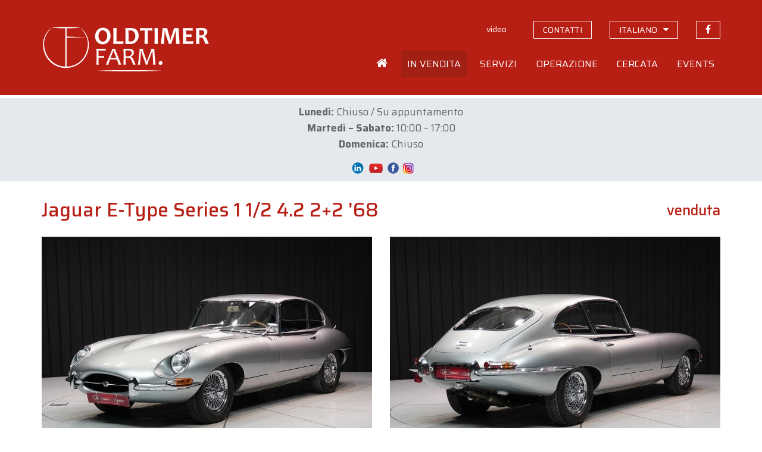

--- FILE ---
content_type: text/html; charset=UTF-8
request_url: https://www.oldtimerfarm.be/it/auto-da-collezione-in-vendita/5012/jaguar-e-type-series-1-1-2-42-2-2-68.php
body_size: 21815
content:
<!DOCTYPE html>
<html lang="it">
<head>    
        <!--<meta http-equiv="Content-Type" content="text/html; charset=iso-8859-1">-->
    <meta http-equiv="Content-Type" content="text/html; charset=utf-8">
    <meta http-equiv="X-UA-Compatible" content="IE=edge">
    <meta name="viewport" content="width=device-width, initial-scale=1">
    <title>Jaguar E-Type Series 1 1/2 4.2 2+2 &#039;68 (1968) venduta - CH8820</title>
<meta name='description' content='Venduta a Oldtimerfarm: Jaguar E-Type Series 1 1/2 4.2 2+2 &#039;68 (CH8820). Oldtimerfarm &egrave; un'organizzazione di vendita, specializzata nella vendita su commissione di auto da collezione.' />
<meta property='og:title' content='Jaguar E-Type Series 1 1/2 4.2 2+2 &#039;68 (1968) venduta' />
<meta property='og:description' content='Venduta a Oldtimerfarm (Aalter): Jaguar E-Type Series 1 1/2 4.2 2+2 &#039;68. Oldtimerfarm &egrave; un'organizzazione di vendita, specializzata nella vendita su commissione di auto da collezione.' />
<meta property='og:type' content='article' />
<meta property='og:image' content='https://www.oldtimerfarm.be/oldtimers/539907.jpg' />
<meta property='og:site_name' content='Oldtimerfarm.be' />
<meta property='og:url' content='https://www.oldtimerfarm.be/it/auto-da-collezione-in-vendita/5012/jaguar-e-type-series-1-1-2-42-2-2-68.php' />
    <link href="/css/bootstrap.min.css" rel="stylesheet">
    <link href="/css/style.min.css?v=10" rel="stylesheet">
    <link href="https://cdnjs.cloudflare.com/ajax/libs/fancybox/3.3.0/jquery.fancybox.min.css" rel="stylesheet" />
    <link href="/css/slick.css" rel="stylesheet" />
    <!--[if lt IE 9]>
      <script src="https://oss.maxcdn.com/html5shiv/3.7.2/html5shiv.min.js"></script>
      <script src="https://oss.maxcdn.com/respond/1.4.2/respond.min.js"></script>
    <![endif]-->
    <script src="/js/jquery.js"></script>
    <script src="/js/lottie.min.js"></script>
    <!-- Google tag (gtag.js) -->
    <script async="" src="https://www.googletagmanager.com/gtag/js?id=G-MPJPWBH9VP"></script>
    <script>
      window.dataLayer = window.dataLayer || [];
      function gtag(){dataLayer.push(arguments);}
      gtag('js', new Date());

      gtag('config', 'G-MPJPWBH9VP');
      gtag('config', 'AW-11276878148');
    </script>
    	<script src="https://scripts.sirv.com/sirv.js"></script>
    <link href="/css/pannellum.css" rel="stylesheet" />
    <script src="/js/pannellum.js"></script>
</head>
<body class="it">
    <header id="header">
  <div class="container">
    <div class="row">
      <div class="col-xxs-12 col-xs-7 col-sm-6 col-md-4">
        <a id="logo_animation" href="/it/home.php"></a>
        <script>
          var animation = bodymovin.loadAnimation({
          container: document.getElementById('logo_animation'),
          path: '/oldtimerfarm-logo.json',
          renderer: 'svg',
          loop: false,
          autoplay: true,
          name: "Oldtimerfarm logo",
          });
        </script>
      </div>
      <div class="col-xxs-12 col-xs-5 col-sm-6 col-md-8">
        <div class="topnav hidden-xs hidden-sm">
          <ul>              
                            <li><a id="navVideos" href="/it/videos.php" class="hidden-xs"><span>video</span></a></li>
              <li><a id="navContact" href="/it/contact.php" class="hidden-xs contact"><span>contatti</span></a></li>
              <li class="language-switch dropdown"><a href="#" class="hidden-xs contact"><span>italiano</span></a>
                  <ul class="dropdown-menu sub-menu">
                      <li><a href="/nl/collectiewagen-te-koop/5012/jaguar-e-type-series-1-1-2-42-2-2-68.php">Nederlands</a></li>
                      <li><a href="/fr/voiture-de-collection-a-vendre/5012/jaguar-e-type-series-1-1-2-42-2-2-68.php">Fran&#231;ais</a></li>
                      <li><a href="/en/collection-cars-for-sale/5012/jaguar-e-type-series-1-1-2-42-2-2-68.php">English</a></li>
                      <li><a href="/de/liebhaberautos-zum-verkauf/5012/jaguar-e-type-series-1-1-2-42-2-2-68.php">Deutsch</a></li>
                  </ul>
              </li>
              <li><a href="https://www.facebook.com/OldtimerfarmBV/" target="_blank" class="facebook"><span>Ci segua su Facebook</span></a></li>
                          </ul>
        </div>
        <div class="mainnav hidden-xs hidden-sm">
            <ul>
                                                                                    <li class="home">
                <a id="navHome" href="/it/home.php">
                  <span>Home</span>
                </a>
              </li>
              <li class="dropdown">
                <a id="navForSale" href="#">
                  <span>In vendita</span>
                </a>
                <ul class="dropdown-menu sub-menu">
                  <li>
                    <a href="/it/auto-da-collezione-in-vendita.php">Auto in vendita</a>
                  </li>
                  <li>
                    <a href="/it/parti-in-vendita.php">Parti</a>
                  </li>
                  <li>
                    <a href="/it/offerte-speciali.php">Offerte speciali</a>
                  </li>
                  <li>
                    <a href="/it/novita.php">Novit&agrave;</a>
                  </li>
                  <li>
                     <a href="/it/off-market.php">Off market</a>
                  </li>
                  <li>
                    <a href="/it/auto-da-collezione-vendute-2.php">Gi&agrave; vendute</a>
                  </li>
                </ul>
              </li>
              <li class="dropdown">
                <a id="navServices" href="#">
                  <span>Servizi</span>
                </a>
                <ul class="dropdown-menu sub-menu">
                  <li>
                    <a href="/it/manutenzione-riparazioni.php">Manutenzione e riparazioni</a>
                  </li>
                  <li>
                    <a href="/it/restauro.php">Restauro</a>
                  </li>
                  <li>
                    <a href="/it/posteggio.php">Posteggio</a>
                  </li>
                  <li>
                    <a href="/it/consigli.php">Consigli</a>
                  </li>
                  <li>
                    <a href="/it/lodge.php">Lodge</a>
                  </li>
                </ul>
              </li>
              <li class="dropdown">
                <a id="navOperation" href="#">
                  <span>Operazione</span>
                </a>
                <ul class="dropdown-menu sub-menu">
                  <li>
                    <a href="/OTF-brochure.pdf" target="_blank">OTF volantino</a>
                  </li>
                  <li>
                    <a href="/it/acquisto-presso-oldtimerfarm.php">Acquisto</a>
                  </li>
                  <li>
                    <a href="/it/vendita-tramite-oldtimerfarm.php">Vendita</a>
                  </li>
                  <li>
                    <a href="/it/confronto.php">Confronto</a>
                  </li>
                  <li>
                    <a href="/it/compratori-soddisfatti.php">Clienti soddisfatti</a>
                  </li>
                </ul>
              </li>
              <li class="dropdown">
                <a id="navSearched" href="#">
                  <span>Cercata</span>
                </a>
                <ul class="dropdown-menu sub-menu">
                  <li>
                    <a href="/it/cerca-qualcosa.php">Cerca qualcosa?</a>
                  </li>
                  <li>
                    <a href="/it/clienti-cercano.php">I nostri clienti cercano</a>
                  </li>
                </ul>
              </li>
              <li class="dropdown">
                <a id="navEvents" href="#">
                  <span>Events</span>
                </a>
                <ul class="dropdown-menu sub-menu pullright">
                  <li>
                    <a href="/it/eventi.php">La nostra agenda</a>
                  </li>
                  <li>
                    <a href="/it/il-tuo-evento-presso-oldtimerfarm.php">Il Suo evento</a>
                  </li>
                </ul>
              </li>
                          </ul>
          </div>
          <div class="open-phonenav hidden-md hidden-lg">
            <span>MENU</span>
          </div>
      </div>
    </div>
  </div>
</header>	    <div class="phonenav">
        <div class="close-phonenav">
          <span></span>
        </div>
        <div class="language-switch-phone">
            <strong><a href="/nl/collectiewagen-te-koop/5012/jaguar-e-type-series-1-1-2-42-2-2-68.php">NL</a></strong> - <strong><a href="/fr/voiture-de-collection-a-vendre/5012/jaguar-e-type-series-1-1-2-42-2-2-68.php">FR</a></strong> - <strong><a href="/en/collection-cars-for-sale/5012/jaguar-e-type-series-1-1-2-42-2-2-68.php">EN</a></strong> - <strong><a href="/de/liebhaberautos-zum-verkauf/5012/jaguar-e-type-series-1-1-2-42-2-2-68.php">DE</a></strong> - <strong><a href="/it/auto-da-collezione-in-vendita/5012/jaguar-e-type-series-1-1-2-42-2-2-68.php">IT</a></strong>
        </div>                   
        <ul>
                                                          <li>
            <a href="/it/home.php">
              <span>Home</span>
            </a>
          </li>
          <li>
            <a href="#">
              <span>In vendita</span>
            </a>
            <ul class="sub-menu">
              <li>
                <a href="/it/auto-da-collezione-in-vendita.php">Auto in vendita</a>
              </li>
              <li>
                <a href="/it/parti-in-vendita.php">Parti</a>
              </li>
              <li>
                <a href="/it/offerte-speciali.php">Offerte speciali</a>
              </li>
              <li>
                <a href="/it/novita.php">Novit&agrave;</a>
              </li>
              <li>
                <a href="/it/off-market.php">Off market</a>
              </li>
              <li>
                <a href="/it/auto-da-collezione-vendute-2.php">Gi&agrave; vendute</a>
              </li>
            </ul>
          </li>
          <li>
            <a href="#">
              <span>Servizi</span>
            </a>
            <ul class="sub-menu">
              <li>
                <a href="/it/manutenzione-riparazioni.php">Manutenzione e riparazioni</a>
              </li>
              <li>
                <a href="/it/restauro.php">Restauro</a>
              </li>
              <li>
                <a href="/it/posteggio.php">Posteggio</a>
              </li>
              <li>
                <a href="/it/consigli.php">Consigli</a>
              </li>
              <li>
                <a href="/it/lodge.php">Lodge</a>
              </li>
            </ul>
          </li>
          <li>
            <a href="#">
              <span>Operazione</span>
            </a>
            <ul class="sub-menu">
              <li>
                <a href="/OTF-brochure.pdf" target="_blank">OTF volantino</a>
              </li>
              <li>
                <a href="/it/acquisto-presso-oldtimerfarm.php">Acquisto</a>
              </li>
              <li>
                <a href="/it/vendita-tramite-oldtimerfarm.php">Vendita</a>
              </li>
              <li>
                <a href="/it/confronto.php">Confronto</a>
              </li>
              <li>
                <a href="/it/compratori-soddisfatti.php">Clienti soddisfatti</a>
              </li>
            </ul>
          </li>
          <li>
            <a href="#">
              <span>Cercata</span>
            </a>
            <ul class="sub-menu">
              <li>
                <a href="/it/cerca-qualcosa.php">Cerca qualcosa?</a>
              </li>
              <li>
                <a href="/it/clienti-cercano.php">I nostri clienti cercano</a>
              </li>
            </ul>
          </li>
          <li>
            <a href="#">
              <span>Events</span>
            </a>
            <ul class="sub-menu">
              <li>
                <a href="/it/eventi.php">La nostra agenda</a>
              </li>
              <li>
                <a href="/it/il-tuo-evento-presso-oldtimerfarm.php">Il Suo evento</a>
              </li>
            </ul>
          </li>
          <li>
            <a href="/it/videos.php">
              <span>Video</span>
            </a>
          </li>
          <li>
            <a href="/it/contact.php">
              <span>Contact</span>
            </a>
          </li>
          <li>
            <a href="https://www.facebook.com/MolenaarO/" target="_blank" class="facebook">Ci segua su Facebook</a>
          </li>
                  </ul>
    </div>
    <section id="message"><div class="container"><div><p style="text-align: center;"><strong data-start="948" data-end="959">Luned&igrave;:</strong> Chiuso / Su appuntamento<br /><strong data-start="987" data-end="1008">Marted&igrave; &ndash; Sabato:</strong> 10:00 &ndash; 17:00<br /><strong data-start="1025" data-end="1038">Domenica:</strong> Chiuso</p>
<p style="text-align: center;" data-start="758" data-end="976"><a href="https://be.linkedin.com/company/oldtimerfarm-bvba"><img src="/upload/LinkedIn-Symbole.png" alt="" width="34" height="19" /></a><a href="https://www.youtube.com/@OldtimerfarmBVBA"><img src="/upload/09f4726125ab5fa8cbcf754b9ba07e7c.png" alt="" width="27" height="24" /></a>&nbsp;<a href="https://www.facebook.com/OldtimerfarmBV/"><img src="/upload/logo-facebook.png" alt="" width="23" height="23" /></a>&nbsp;<a href="https://www.instagram.com/oldtimerfarmbv/"><img src="/upload/instagram%20png.png" alt="" width="20" height="20" /></a></p></div></div></section>
    <section id="detail" class="container">
        <div class="row">
            <div class="col-sm-12 col-lg-9">
                <h1>Jaguar E-Type Series 1 1/2 4.2 2+2 '68</h1>
            </div>
            <div class="col-sm-12 col-lg-3">
				<div class="prices">
					<span class='price'>venduta</span>				</div>
            </div>
        </div>
        <div class="row">
			            <div class="col-md-9 col-md-6 popup">
				<a href='https://www.oldtimerfarm.be/oldtimers/539907.jpg' data-fancybox='gallery' data-caption='Jaguar E-Type Series 1 1/2 4.2 2+2 &#039;68 (1968)'><img src='https://www.oldtimerfarm.be/oldtimers/539907.jpg'  alt='Jaguar E-Type Series 1 1/2 4.2 2+2 &#039;68 (1968)' class='bigimage' /><span class='overlay'><i class='fa fa-search' aria-hidden='true'></i></span></a>            </div>
            <div class="col-md-9 col-md-6 interior">
				<a href='https://www.oldtimerfarm.be/oldtimers/539908.jpg' data-fancybox='gallery' data-caption='Jaguar E-Type Series 1 1/2 4.2 2+2 &#039;68 (1968)'><img src='https://www.oldtimerfarm.be/oldtimers/539908.jpg'  alt='Jaguar E-Type Series 1 1/2 4.2 2+2 &#039;68 (1968)' class='bigimage' /><span class='overlay'><i class='fa fa-search' aria-hidden='true'></i></span></a>            </div>
			        </div>
        <div class="row">
						            <div class="col-sm-12 col-md-6 col-lg-6 cta"><div class="phone"><a href="tel:0032472401338"><i></i><span>0032 472 40 13 38</span></a></div></div>
            <div class="col-sm-12 col-md-6 col-lg-6 cta"><div class="mail"><a href="/it/contact.php?ref=5012#contactform"><i></i><span>CI SCRIVA UN'E-MAIL</span></a></div></div>
            <div class="col-sm-12 col-md-6 col-lg-6 cta"><div class="visit"><a href="/it/contact.php?ref=5012"><i></i><span>VENGA A TROVARCI</span></a></div></div>
            <div class="col-sm-12 col-md-6 col-lg-6 cta"><div class="visit"><a href="/it/eventi.php"><i></i><span>SIAMO PRESENTI AGLI EVENTI</span></a></div></div>
			        </div>
        <hr />
        <div class="row">
                <div class="col-sm-12 col-md-6">
                    <div id="specifications">
						                        <div>
                            <strong>Riferimento</strong>
                            <span>CH8820</span>
                        </div>
						                        <div>
                            <strong>Marchio</strong>
                            <span>Jaguar</span>
                        </div>
						                        <div>
                            <strong>Modello</strong>
                            <span>E-Type Series 1 1/2 4.2 2+2 '68</span>
                        </div>
						                        <div>
                            <strong>Tipo</strong>
                            <span>
								coupe							</span>
                        </div>
						                        <div>
                            <strong>Anno di costruzione</strong>
                            <span>1968</span>
                        </div>
						                        <div>
                            <strong>KM</strong>
                            <span>84196 </span>
                        </div>
						                        <div>
                            <strong>Cilindrata</strong>
                            <span>4235</span>
                        </div>
						                        <div>
                            <strong>Cambi</strong>
							<span>manuale</span>                        </div>
						                        <div>
                            <strong>Volante</strong>
                            <span>guida a sinistra</span>
                        </div>
						                    </div>
                    <div class="addthis hidden-xs hidden-sm">
                        <!-- AddThis Button BEGIN -->
                        <div class='addthis_toolbox addthis_default_style addthis_32x32_style socialbar'><a class='addthis_button_facebook'></a><a class='addthis_button_twitter'></a><a class='addthis_button_email'></a><a class='addthis_button_print'></a></div>
                        <script type='text/javascript'>var addthis_config = {'data_track_addressbar':false};</script>
                        <script type='text/javascript' src='https://s7.addthis.com/js/300/addthis_widget.js#pubid=ra-510f6cdd131a961b'></script>
                        <!-- AddThis Button END -->
                    </div>
                </div>
                <div class="col-sm-12 col-md-6">
                    <div id="description">
                        <div></div>
						<span class="readmore">Leggi di pi&ugrave;</span>
                    </div>
                </div>
            </div>
		    </section>
    <footer id="footerblocks">
  <div class="container">
    <div class="row">
      <div class="col-md-6 footerblock">
        <p>
          <strong>Oldtimerfarm BV</strong>
        </p>
        <div class="row">
          <div class="col-xs-12 col-sm-6 col-md-6 footerblock">
            <p>
              <a href="https://www.google.be/maps?q=Lobulckstraat+9,+9880+Aalter" target="_blank">
                Lobulckstraat 9<br />9880 Aalter (BE)
              </a>
            </p>
            <p>
              <a href="tel:0032472401338">0032 472 40 13 38</a><br /><a href="mailto:info@oldtimerfarm.be">info@oldtimerfarm.be</a><br />(NL, FR, DE, EN, IT)
            </p>
          </div>
          <div class="hidden-xs col-sm-6 col-md-6 footerblock links">
            <p>
              &raquo; <a href="/it/auto-da-collezione-in-vendita.php">Vendesi</a><br />&raquo; <a href="/it/auto-da-collezione-vendute-2.php">Auto vendute</a>
            </p>
            <p>
              &raquo; <a href="/it/manutenzione-riparazioni.php">Officina</a><br />&raquo; <a href="/it/restauro.php">Restauro</a><br />&raquo; <a href="/it/posteggio.php">Posteggio</a>
            </p>
    
          </div>
        </div>
      </div>
      <div class="col-md-5 col-md-offset-1 footerblock newsletter">
        <p>
          <strong>Newsletter</strong>
        </p>
        <p>
          Resti sempre al corrente dei nostri affari, nuove auto, eventi e novit&agrave;.
        </p>
        <input id="newsletterEmail" type="text" class="form-control" placeholder="Indirizzo e-mail" value="" onKeyPress="if(event.keyCode==13) {subscribeNewsletter(); return false}" />
        <button type="button" onclick="subscribeNewsletter()">Abbonati</button>
        <div id="newsletterEmailEmpty" class="newsletter-error">Inserisca l'indirizzo e-mail.</div>
        <div id="newsletterEmailInvalid" class="newsletter-error">Inserisca un indirizzo e-mail valido.</div>
        <div id="newsletterConfirmation" class="newsletter-confirmation">Il Suo indirizzo &egrave; stato aggiunto con successo alla nostra mailing list.</div>
      </div>
    </div>
  </div>
</footer>    <footer id="bottomfooter">
  <div class="container">
    <div class="row">
      <div class="col-md-12 col-lg-8">
        <p>
          &copy; <a href="/it/home.php">Oldtimerfarm BV</a> - <a href="/privacy_policy.pdf" target="_blank">Informativa sulla Privacy</a> <!--- <a href="#">Condizioni di vendita</a>-->
        </p>
      </div>
      <div class="hidden-xs hidden-sm hidden-md col-lg-4 developer">
        <p>
          <a href="http://www.webspecialist.be/" target="_blank">Webdesign by WebSpecialist</a>
        </p>
      </div>
    </div>
  </div>
</footer>

    <script src="/js/modernizr.min.js"></script>
<script src="/js/jquery-migrate-1.1.1.js"></script>
<script src="/js/jquery.easing.1.3.js"></script>
<script src="/js/jquery.ui.totop.js"></script>
<script src="/js/slick.min.js"></script>
<script src="/js/jquery.equalheights.min.js"></script>
<script src="https://cdnjs.cloudflare.com/ajax/libs/fancybox/3.3.0/jquery.fancybox.min.js"></script>
<script src="/js/bootstrap-modal.js"></script>
<script src="/js/custom.min.js?v=4"></script>
<script src='https://www.google.com/recaptcha/api.js'></script>	<script>
		$("#navForSale").addClass("active");
	</script>
</body>
</html>